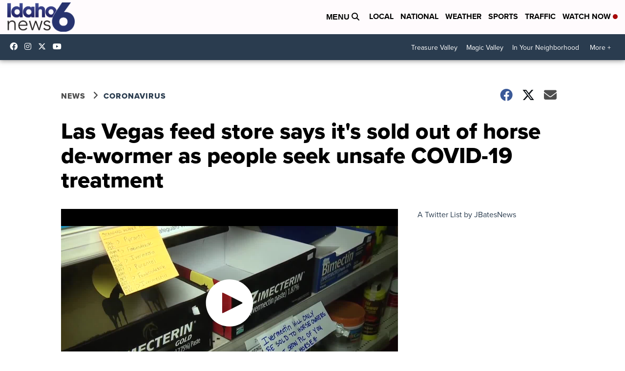

--- FILE ---
content_type: application/javascript; charset=utf-8
request_url: https://fundingchoicesmessages.google.com/f/AGSKWxUkoQ3jnGJUO0R-hVct-Zgf7HLensDDV1I0j-Fl8BTA5tYZeXMOtadP_xsdBdJ4F4HxnLVSClOjy66jt2ybf_U38XmaOoU06C0xCro-ErreOg1bS0b5vbNd2g92PdREcs6lbd_avg==?fccs=W251bGwsbnVsbCxudWxsLG51bGwsbnVsbCxudWxsLFsxNzY5NDQ1NjEwLDkwODAwMDAwMF0sbnVsbCxudWxsLG51bGwsW251bGwsWzcsOSw2XSxudWxsLDIsbnVsbCwiZW4iLG51bGwsbnVsbCxudWxsLG51bGwsbnVsbCwzXSwiaHR0cHM6Ly93d3cua2l2aXR2LmNvbS9uZXdzL25hdGlvbmFsL2Nvcm9uYXZpcnVzL2xhcy12ZWdhcy1mZWVkLXN0b3JlLXNheXMtaXRzLXNvbGQtb3V0LW9mLWhvcnNlLWRlLXdvcm1lci1hcy1wZW9wbGUtc2Vlay11bnByb3Zlbi1jb3ZpZC0xOS10cmVhdG1lbnQiLG51bGwsW1s4LCJrNjFQQmptazZPMCJdLFs5LCJlbi1VUyJdLFsxOSwiMiJdLFsxNywiWzBdIl0sWzI0LCIiXSxbMjksImZhbHNlIl1dXQ
body_size: 212
content:
if (typeof __googlefc.fcKernelManager.run === 'function') {"use strict";this.default_ContributorServingResponseClientJs=this.default_ContributorServingResponseClientJs||{};(function(_){var window=this;
try{
var qp=function(a){this.A=_.t(a)};_.u(qp,_.J);var rp=function(a){this.A=_.t(a)};_.u(rp,_.J);rp.prototype.getWhitelistStatus=function(){return _.F(this,2)};var sp=function(a){this.A=_.t(a)};_.u(sp,_.J);var tp=_.ed(sp),up=function(a,b,c){this.B=a;this.j=_.A(b,qp,1);this.l=_.A(b,_.Pk,3);this.F=_.A(b,rp,4);a=this.B.location.hostname;this.D=_.Fg(this.j,2)&&_.O(this.j,2)!==""?_.O(this.j,2):a;a=new _.Qg(_.Qk(this.l));this.C=new _.dh(_.q.document,this.D,a);this.console=null;this.o=new _.mp(this.B,c,a)};
up.prototype.run=function(){if(_.O(this.j,3)){var a=this.C,b=_.O(this.j,3),c=_.fh(a),d=new _.Wg;b=_.hg(d,1,b);c=_.C(c,1,b);_.jh(a,c)}else _.gh(this.C,"FCNEC");_.op(this.o,_.A(this.l,_.De,1),this.l.getDefaultConsentRevocationText(),this.l.getDefaultConsentRevocationCloseText(),this.l.getDefaultConsentRevocationAttestationText(),this.D);_.pp(this.o,_.F(this.F,1),this.F.getWhitelistStatus());var e;a=(e=this.B.googlefc)==null?void 0:e.__executeManualDeployment;a!==void 0&&typeof a==="function"&&_.To(this.o.G,
"manualDeploymentApi")};var vp=function(){};vp.prototype.run=function(a,b,c){var d;return _.v(function(e){d=tp(b);(new up(a,d,c)).run();return e.return({})})};_.Tk(7,new vp);
}catch(e){_._DumpException(e)}
}).call(this,this.default_ContributorServingResponseClientJs);
// Google Inc.

//# sourceURL=/_/mss/boq-content-ads-contributor/_/js/k=boq-content-ads-contributor.ContributorServingResponseClientJs.en_US.k61PBjmk6O0.es5.O/d=1/exm=ad_blocking_detection_executable,kernel_loader,loader_js_executable,web_iab_tcf_v2_signal_executable/ed=1/rs=AJlcJMztj-kAdg6DB63MlSG3pP52LjSptg/m=cookie_refresh_executable
__googlefc.fcKernelManager.run('\x5b\x5b\x5b7,\x22\x5b\x5bnull,\\\x22kivitv.com\\\x22,\\\x22AKsRol8H-DfZOLduQk2BZKCvtJ2tyrY3U_ugA_FNgPA1kLlRWISpQCT3KiYtgV_yNMN-7lDadIfp15U7noz5ywTAWbu4Pv_YWQRYPIVjwhgOjIcKwFQQnHCrUl6RzEjYhw2GsqZGr2zQmR7I-Dmo0MoCmb2tTa3VwA\\\\u003d\\\\u003d\\\x22\x5d,null,\x5b\x5bnull,null,null,\\\x22https:\/\/fundingchoicesmessages.google.com\/f\/AGSKWxUZNExsaOV0noX6Vnnl2vwUcWoXLH5wPoG5qxCLfTEWUIChF5wyCHmoFMLe08hLEjPS4c_WOTR3heJqjLNmIiQHyPh0utlN6zi6egjpWD_PEJvvbukzlPFGLi9UiZ9-HKO-_T97Mg\\\\u003d\\\\u003d\\\x22\x5d,null,null,\x5bnull,null,null,\\\x22https:\/\/fundingchoicesmessages.google.com\/el\/AGSKWxURS5_eyWe7zIdpZMUBwI15DMaAFkIAuzjAgkk2OeZmC4an-tyv5a0gxHr8PLe7Gs4pRqSsknp25e2HwtlBd81lm8Z5Z4dk_h31MHc5_V4p6njtKTxusZUZA10sPENN4_JeMERKug\\\\u003d\\\\u003d\\\x22\x5d,null,\x5bnull,\x5b7,9,6\x5d,null,2,null,\\\x22en\\\x22,null,null,null,null,null,3\x5d,null,\\\x22Privacy and cookie settings\\\x22,\\\x22Close\\\x22,null,null,null,\\\x22Managed by Google. Complies with IAB TCF. CMP ID: 300\\\x22\x5d,\x5b2,1\x5d\x5d\x22\x5d\x5d,\x5bnull,null,null,\x22https:\/\/fundingchoicesmessages.google.com\/f\/AGSKWxVJNi_siJqQn0HjKZjZ1khQfS1y_roxO_H7W2qpMIGu1AAuQ5yZdE1c5Dnq0Tp9RCqWbYfHGqNycUAUzA2aXzyEhEe4XdTKqpHg9oTyEb7bYl_fUrb-2PLNkZCVB2D5H8TgxrDmaQ\\u003d\\u003d\x22\x5d\x5d');}

--- FILE ---
content_type: application/javascript; charset=utf-8
request_url: https://fundingchoicesmessages.google.com/f/AGSKWxXxHx06j-wiEwXtnNtHyTyymjBdqBMdOSJFnXwGevoD0I4atHEUgvx1Dl8wfoPgW5B3Tmuimg8SrlqHdE3njfy0zZQ5x67a0lQkr8l5tfkmLht0NjicbYIphBtqqwTHfh-Qs7t44SH8heyf21bJBkHXEJJy9lUQJHc4xQ6NjCgnEGTSDopprFBy0dsc/_-728x90a_/ad_counter./processad./advert24./openad.
body_size: -1290
content:
window['3d4285d7-a659-44ea-9f65-6ab9b7c29e5b'] = true;